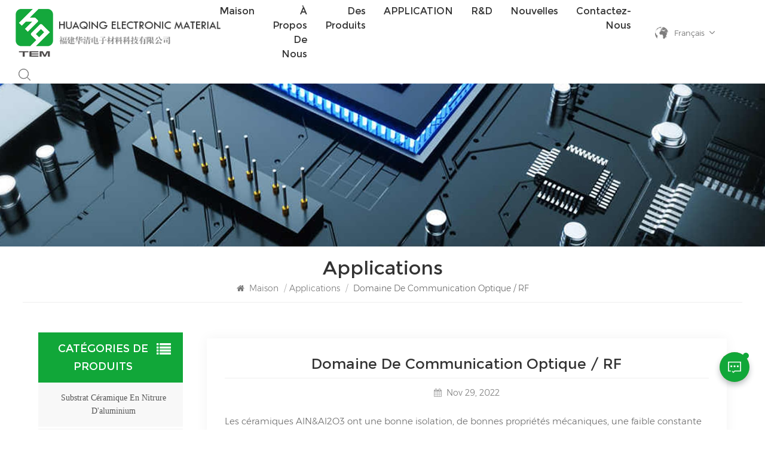

--- FILE ---
content_type: text/html; charset=UTF-8
request_url: https://fr.huaqingcn.com/optical-communication-rf-field
body_size: 7905
content:
<!DOCTYPE html PUBLIC "-//W3C//DTD XHTML 1.0 Transitional//EN" "http://www.w3.org/TR/xhtml1/DTD/xhtml1-transitional.dtd">
<html xmlns="http://www.w3.org/1999/xhtml">
<head>
<meta http-equiv="X-UA-Compatible" content="IE=edge">
<meta name="viewport" content="width=device-width, initial-scale=1.0, user-scalable=no">
<meta http-equiv="Content-Type" content="text/html; charset=utf-8" />
<meta http-equiv="X-UA-Compatible" content="IE=edge,Chrome=1" />
<meta http-equiv="X-UA-Compatible" content="IE=9" />
<meta http-equiv="Content-Type" content="text/html; charset=utf-8" />
<meta name="csrf-token" content="G2cRELDcMDud6p4gmIZOd2j234XAIIAriEFl8ESx">
<title>Domaine de communication optique / RF|Huaqing Chinei.com</title>
<meta name="description" content="Recevez les dernières nouvelles de Domaine de communication optique / RF et bien plus encore sur huaqingcn.com. Bienvenue à vous joindre à nous!" />
<meta name="keywords" content="Domaine de communication optique / RF" />
<link rel="shortcut icon" href="https://fr.huaqingcn.com/storage/uploads/images/202211/25/1669348621_gXPYIyoGot.png" type="image/png">
<meta name="google-site-verification" content="cVsXsCmPhDgmQIeNsJUmwxVdTwOdtrwJiYjm-PsbBNU" />
<link type="text/css" rel="stylesheet" href="https://fr.huaqingcn.com/images/moban.css">
	
<link rel="alternate" hreflang="en" href="https://www.huaqingcn.com/optical-communication-rf-field" />
	
<link rel="alternate" hreflang="fr" href="https://fr.huaqingcn.com/optical-communication-rf-field" />
	
<link rel="alternate" hreflang="de" href="https://de.huaqingcn.com/optical-communication-rf-field" />
	
<link rel="alternate" hreflang="ru" href="https://ru.huaqingcn.com/optical-communication-rf-field" />
	
<link rel="alternate" hreflang="it" href="https://it.huaqingcn.com/optical-communication-rf-field" />
	
<link rel="alternate" hreflang="es" href="https://es.huaqingcn.com/optical-communication-rf-field" />
	
<link rel="alternate" hreflang="ar" href="https://ar.huaqingcn.com/optical-communication-rf-field" />
	
<link rel="alternate" hreflang="ja" href="https://ja.huaqingcn.com/optical-communication-rf-field" />
	
<link rel="alternate" hreflang="ko" href="https://ko.huaqingcn.com/optical-communication-rf-field" />
	
<link rel="alternate" hreflang="zh-CN" href="https://zh-CN.huaqingcn.com/optical-communication-rf-field" />
<link type="text/css" rel="stylesheet" href="https://fr.huaqingcn.com/front/css/bootstrap.css">
<link type="text/css" rel="stylesheet" href="https://fr.huaqingcn.com/front/css/font-awesome.min.css">
<link type="text/css" rel="stylesheet" href="https://fr.huaqingcn.com/front/css/swiper.css" />
<link type="text/css" rel="stylesheet" href="https://fr.huaqingcn.com/front/css/style.css">
<link type="text/css" rel="stylesheet" href="https://fr.huaqingcn.com/front/css/magnific-popup.css">
<script type="text/javascript" src="https://fr.huaqingcn.com/front/js/jquery-1.8.3.js"></script>
<script type="text/javascript" src="https://fr.huaqingcn.com/front/js/bootstrap.min.js"></script>
<script type="text/javascript" src="https://fr.huaqingcn.com/front/js/swiper.min.js"></script>
<!--[if ie9]
<script src="https://fr.huaqingcn.com/front/js/html5shiv.min.js"></script>
<script src="https://fr.huaqingcn.com/front/js/respond.min.js"></script>
--> 
<!--[if IE 8]>
    <script src="https://oss.maxcdn.com/libs/html5shiv/3.7.0/html5shiv.js"></script>
    <script src="https://oss.maxcdn.com/libs/respond.js/1.3.0/respond.min.js"></script>
<![endif]-->
<script >
		//if( /Android|webOS|iPhone|iPad|iPod|BlackBerry|IEMobile|Opera Mini/i.test(navigator.userAgent) ) {
			$(function () {
				$('.newm img').attr("style","");
				$(".newm img").attr("width","");
				$(".newm img").attr("height","");

			})
		//}
	</script>
			
		
		
	<!-- Google Tag Manager -->
<script>(function(w,d,s,l,i){w[l]=w[l]||[];w[l].push({'gtm.start':
new Date().getTime(),event:'gtm.js'});var f=d.getElementsByTagName(s)[0],
j=d.createElement(s),dl=l!='dataLayer'?'&l='+l:'';j.async=true;j.src=
'https://www.googletagmanager.com/gtm.js?id='+i+dl;f.parentNode.insertBefore(j,f);
})(window,document,'script','dataLayer','GTM-K36HJVB');</script>
<!-- End Google Tag Manager -->

<!-- Google tag (gtag.js) -->
<script async src="https://www.googletagmanager.com/gtag/js?id=G-KX7LMTM8PJ"></script>
<script>
  window.dataLayer = window.dataLayer || [];
  function gtag(){dataLayer.push(arguments);}
  gtag('js', new Date());

  gtag('config', 'G-KX7LMTM8PJ');
</script>
</head>
<body>      
 
<header class="large">  
	 <form action="https://fr.huaqingcn.com/search" method="get"> 
	<div class="top-search clearfix">
			<div class="input-group container">
				<em>qu&#039;est-ce que tu cherches
?</em>
				<div class="header_search clearfix">
					<input name="search_keyword" type="text" class="form-control" placeholder="Rechercher des informations
">
					<input type="submit" class="search_btn btn_search1" value="">
				</div>
				<span class="input-group-addon close-search"><i class="fa fa-times"></i></span>
			</div>
		</div>
	</form>	
	
  <div class="header clearfix"> 
    	<div class="container-big clearfix">
				<a href="/" id="logo"><img src="https://fr.huaqingcn.com/storage/uploads/images/202211/25/1669348615_duAdugyaPk.png" alt="TECHNOLOGIE DE MATÉRIEL ÉLECTRONIQUE FUJIAN HUAQING CO., LTD" /></a>
				<div class="company_name"><img src="https://fr.huaqingcn.com/front/images/company_name.png"></div>
		<div class="mainmenu-area">
        <div class="mainmenu-left visible-lg visible-md">
          <div class="mainmenu">
            <nav>
              <ul class="clearfix">
				<li class=""><a href="/">Maison</a></li> 
				
								  <li class=""><a href="about-us">À propos de nous</a>
											</li>
								
				<li class="product_vmegamenu "><a href="https://fr.huaqingcn.com/products">Des produits
</a>
					<ul class="vmegamenu">
													<li ><a href="https://fr.huaqingcn.com/aluminum-nitride-ceramic-substrate" class="title">Substrat céramique en nitrure d&#039;aluminium</a>
															</li>
													<li ><a href="https://fr.huaqingcn.com/alumina-ceramic-substrate" class="title">Substrat céramique d&#039;alumine</a>
															</li>
													<li ><a href="https://fr.huaqingcn.com/fine-ceramic" class="title">Céramique Fine</a>
															</li>
													<li ><a href="https://fr.huaqingcn.com/metalization-ceramic" class="title">Métallisation Céramique</a>
															</li>
													<li ><a href="https://fr.huaqingcn.com/aluminum-nitride-powder" class="title">Poudre de nitrure d&#039;aluminium</a>
															</li>
											</ul>
				</li>
							  <li class=""><a href="applications">APPLICATION
</a>
								</li>
								
                 			  <li class=""><a href="r-d">R&amp;D</a>
									</li>
				 
				
							  <li class=""><a href="news">Nouvelles</a>
								</li>
								
							  <li class=""><a href="contact-us">Contactez-nous</a>
									</li>
				  
				
              </ul>
            </nav>
          </div>
        </div>
      </div>  
			<ul class="language">
         	 <li>
			  <div class="menu"> 
			  			  			  			  			  <em class="menu-title"> <img src="https://fr.huaqingcn.com/front/images/language.png">
              <p>Français</p>
              <i></i></em>
			  			  			  			  			  			  			  			  			  			  			  			  			  			  			  			  			  			                <ul class="menu-dropdown">
								<li><a href="https://www.huaqingcn.com/optical-communication-rf-field"><img src="https://fr.huaqingcn.com/storage/uploads/images/202211/25/1669367638_k8GIIWNG8O.jpg" alt="English"> <p>English</p></a></li>
								<li><a href="https://fr.huaqingcn.com/optical-communication-rf-field"><img src="https://fr.huaqingcn.com/storage/uploads/images/202211/25/1669370286_ho9RFY925m.jpg" alt="Français"> <p>Français</p></a></li>
								<li><a href="https://de.huaqingcn.com/optical-communication-rf-field"><img src="https://fr.huaqingcn.com/storage/uploads/images/202211/25/1669370313_9q3pkJOpFm.jpg" alt="Deutsch"> <p>Deutsch</p></a></li>
								<li><a href="https://ru.huaqingcn.com/optical-communication-rf-field"><img src="https://fr.huaqingcn.com/storage/uploads/images/202211/25/1669370452_27NvbQORMx.jpg" alt="Русский"> <p>Русский</p></a></li>
								<li><a href="https://it.huaqingcn.com/optical-communication-rf-field"><img src="https://fr.huaqingcn.com/storage/uploads/images/202211/25/1669370595_vwfEB7BEud.jpg" alt="Italiano"> <p>Italiano</p></a></li>
								<li><a href="https://es.huaqingcn.com/optical-communication-rf-field"><img src="https://fr.huaqingcn.com/storage/uploads/images/202211/25/1669370619_fkcbM7ABN0.jpg" alt="Español"> <p>Español</p></a></li>
								<li><a href="https://ar.huaqingcn.com/optical-communication-rf-field"><img src="https://fr.huaqingcn.com/storage/uploads/images/202211/25/1669370645_zvBvq3zJW3.jpg" alt="عربي"> <p>عربي</p></a></li>
								<li><a href="https://ja.huaqingcn.com/optical-communication-rf-field"><img src="https://fr.huaqingcn.com/storage/uploads/images/202211/25/1669370692_5ZNZUrjwi1.jpg" alt="日本"> <p>日本</p></a></li>
								<li><a href="https://ko.huaqingcn.com/optical-communication-rf-field"><img src="https://fr.huaqingcn.com/storage/uploads/images/202211/25/1669370717_PhakwPbbmw.jpg" alt="한국인"> <p>한국인</p></a></li>
								<li><a href="https://zh-CN.huaqingcn.com/optical-communication-rf-field"><img src="https://fr.huaqingcn.com/storage/uploads/images/202211/25/1669370736_2PyEHX3IgB.jpg" alt="中文"> <p>中文</p></a></li>
				              </ul>
            </div>
          </li>
        </ul>
			
			
			<div class="search_box">
			 <div class="attr-nav">
				<a class="search" href="#"><img src="https://fr.huaqingcn.com/front/images/search.png"></a>
			 </div>
        </div> 
			
			
			 
    </div>  
    <div class="wrapper">
        <nav id="main-nav">
          <ul class="first-nav">
            <li><a href="https://fr.huaqingcn.com" target="_blank">Maison</a></li>
          </ul>
          <ul class="second-nav">
							<li ><a href="https://fr.huaqingcn.com/about-us">À propos de nous</a>
									</li>
						
            <li><a href="/products">Des produits
</a>
				<ul class="nav_child">
											<li><a href="aluminum-nitride-ceramic-substrate" >Substrat céramique en nitrure d&#039;aluminium</a>
													</li>
											<li><a href="alumina-ceramic-substrate" >Substrat céramique d&#039;alumine</a>
													</li>
											<li><a href="fine-ceramic" >Céramique Fine</a>
													</li>
											<li><a href="metalization-ceramic" >Métallisation Céramique</a>
													</li>
											<li><a href="aluminum-nitride-powder" >Poudre de nitrure d&#039;aluminium</a>
													</li>
									</ul>
			</li>
			
						  <li><a href="applications">APPLICATION
</a>
								</li>
							
							<li ><a href="https://fr.huaqingcn.com/r-d">R&amp;D</a>
									</li>
						
						  <li><a href="news">Nouvelles</a>
								</li>
								
							<li><a href="https://fr.huaqingcn.com/contact-us">Contactez-nous</a>
									</li>
			          </ul> 
			 <ul class="select_lan clearfix">
            <li class="title">Choisir la langue
 <i class="fa fa-angle-double-down"></i></li> 
									<li><a href="https://www.huaqingcn.com/optical-communication-rf-field"><img src="https://fr.huaqingcn.com/storage/uploads/images/202211/25/1669367638_k8GIIWNG8O.jpg" alt="English"><p>English</p></a></li>
									<li><a href="https://fr.huaqingcn.com/optical-communication-rf-field"><img src="https://fr.huaqingcn.com/storage/uploads/images/202211/25/1669370286_ho9RFY925m.jpg" alt="Français"><p>Français</p></a></li>
									<li><a href="https://de.huaqingcn.com/optical-communication-rf-field"><img src="https://fr.huaqingcn.com/storage/uploads/images/202211/25/1669370313_9q3pkJOpFm.jpg" alt="Deutsch"><p>Deutsch</p></a></li>
									<li><a href="https://ru.huaqingcn.com/optical-communication-rf-field"><img src="https://fr.huaqingcn.com/storage/uploads/images/202211/25/1669370452_27NvbQORMx.jpg" alt="Русский"><p>Русский</p></a></li>
									<li><a href="https://it.huaqingcn.com/optical-communication-rf-field"><img src="https://fr.huaqingcn.com/storage/uploads/images/202211/25/1669370595_vwfEB7BEud.jpg" alt="Italiano"><p>Italiano</p></a></li>
									<li><a href="https://es.huaqingcn.com/optical-communication-rf-field"><img src="https://fr.huaqingcn.com/storage/uploads/images/202211/25/1669370619_fkcbM7ABN0.jpg" alt="Español"><p>Español</p></a></li>
									<li><a href="https://ar.huaqingcn.com/optical-communication-rf-field"><img src="https://fr.huaqingcn.com/storage/uploads/images/202211/25/1669370645_zvBvq3zJW3.jpg" alt="عربي"><p>عربي</p></a></li>
									<li><a href="https://ja.huaqingcn.com/optical-communication-rf-field"><img src="https://fr.huaqingcn.com/storage/uploads/images/202211/25/1669370692_5ZNZUrjwi1.jpg" alt="日本"><p>日本</p></a></li>
									<li><a href="https://ko.huaqingcn.com/optical-communication-rf-field"><img src="https://fr.huaqingcn.com/storage/uploads/images/202211/25/1669370717_PhakwPbbmw.jpg" alt="한국인"><p>한국인</p></a></li>
									<li><a href="https://zh-CN.huaqingcn.com/optical-communication-rf-field"><img src="https://fr.huaqingcn.com/storage/uploads/images/202211/25/1669370736_2PyEHX3IgB.jpg" alt="中文"><p>中文</p></a></li>
				          </ul> 
        </nav>
        <a class="toggle"> <span></span> <span></span> <span></span> </a> </div>
  </div>
</header>  
<div class="height"></div>
<div class="inner_banner">
 <a href=" javascript:void(0);"></a>
 <img src="https://fr.huaqingcn.com/storage/uploads/images/202211/25/1669371910_bKMaLte2aa.jpg" alt="bannière de page intérieure">
 	</div>
 	
	<div class="mbx_section"> 
		<div class="maintitle">Applications</div> 
		<div class="mbx">
	<a href="/"><i class="fa fa-home"></i> Maison</a>
			<span>/</span><a href="https://fr.huaqingcn.com/applications">Applications</a>
		<span>/</span>
	<h2>Domaine de communication optique / RF</h2>
</div>
	
	
<div class="n_main">
	<div class="container">
		<div id="sidebar" class="penci-sticky-sidebar n_right">
			<div class="theiaStickySidebar">
				<div class="blog_main">
				  <h1>Domaine de communication optique / RF</h1>
				  						<div class="blog-info"><i class="fa fa-calendar"></i>Nov 29, 2022</div>
									  <div class="blog_p page newm"><p>Les céramiques AlN&Al2O3 ont une bonne isolation, de bonnes propriétés mécaniques, une faible constante diélectrique et un assemblage haute densité. Ils sont très adaptés au domaine de la communication optique/RF.</p></div>
				   <ul class="navigation clearfix">
											<li class="prev_post">
							<a href="https://fr.huaqingcn.com/automotive-electronics">
								<span class="meta_nav">Précédent
</span>
								<h4 class="post_title">Electronique automobile</h4>
							</a>
						</li>
																<li class="next_post">
							<a href="https://fr.huaqingcn.com/aerospace">
								<span class="meta_nav">Suivant
</span>
								<h4 class="post_title">Aérospatial</h4>
							</a>
						</li>
										</ul>
			   </div>
			</div>
		</div>
		<div id="main" class="n_left penci-main-sticky-sidebar">
<div class="theiaStickySidebar">
	<div class="modules">
		<section class="block left_nav">
		  <div class="unfold nav_h4">CATÉGORIES DE PRODUITS
</div>
			  <div class="toggle_content clearfix">
				  <ul class="mtree">

									<li class="clearfix "><span></span>
						<a href="https://fr.huaqingcn.com/aluminum-nitride-ceramic-substrate" class="title">Substrat céramique en nitrure d&#039;aluminium</a>
											</li>
									<li class="clearfix "><span></span>
						<a href="https://fr.huaqingcn.com/alumina-ceramic-substrate" class="title">Substrat céramique d&#039;alumine</a>
											</li>
									<li class="clearfix "><span></span>
						<a href="https://fr.huaqingcn.com/fine-ceramic" class="title">Céramique Fine</a>
											</li>
									<li class="clearfix "><span></span>
						<a href="https://fr.huaqingcn.com/metalization-ceramic" class="title">Métallisation Céramique</a>
											</li>
									<li class="clearfix "><span></span>
						<a href="https://fr.huaqingcn.com/aluminum-nitride-powder" class="title">Poudre de nitrure d&#039;aluminium</a>
											</li>
				
			</ul>
			</div>
		  <script type="text/javascript" src="https://fr.huaqingcn.com/front/js/mtree.js"></script>
	  </section> 
	  <section class="block hot_left">
		<h4 class="left_h4">Nouveaux produits
</h4>
			<div class="toggle_content clearfix">
				<ul>
				 
				 				 					<li>
						<div class="li clearfix">
							<a class="img" href="https://fr.huaqingcn.com/rectangular-custom-aluminum-nitrdie-ceramic-sheet"><img src="https://fr.huaqingcn.com/storage/uploads/images/202302/28/1677545273_mKvZ4YsbS5.jpg" alt="aluminum nitride Thin Film Substrates" /></a>
							<div class="wrap">
							<div class="h4"><a href="https://fr.huaqingcn.com/rectangular-custom-aluminum-nitrdie-ceramic-sheet">Feuille de céramique à couche mince en nitrure d&amp;#39;aluminium polie sur mesure</a></div>
							<a href="https://fr.huaqingcn.com/rectangular-custom-aluminum-nitrdie-ceramic-sheet" class="more">VOIR PLUS
<i class="fa fa-caret-right"></i></a>
							</div>
						</div>
					</li>
									<li>
						<div class="li clearfix">
							<a class="img" href="https://fr.huaqingcn.com/aluminum-nitride-ceramic-substrate-used-for-aerospace"><img src="https://fr.huaqingcn.com/storage/uploads/images/202302/27/1677486166_dGlWYyCO7k.jpg" alt="" /></a>
							<div class="wrap">
							<div class="h4"><a href="https://fr.huaqingcn.com/aluminum-nitride-ceramic-substrate-used-for-aerospace">Céramique en nitrure d&amp;#39;aluminium 5,5 × 7,5 pouces utilisée pour le module IGBT</a></div>
							<a href="https://fr.huaqingcn.com/aluminum-nitride-ceramic-substrate-used-for-aerospace" class="more">VOIR PLUS
<i class="fa fa-caret-right"></i></a>
							</div>
						</div>
					</li>
									<li>
						<div class="li clearfix">
							<a class="img" href="https://fr.huaqingcn.com/996-al2o3-ceramic-substrate-dielectric-constant"><img src="https://fr.huaqingcn.com/storage/uploads/images/202302/13/1676267450_ZhUxpHupb8.jpg" alt="" /></a>
							<div class="wrap">
							<div class="h4"><a href="https://fr.huaqingcn.com/996-al2o3-ceramic-substrate-dielectric-constant">Constante diélectrique du substrat céramique Al2O3 à 99,6 %</a></div>
							<a href="https://fr.huaqingcn.com/996-al2o3-ceramic-substrate-dielectric-constant" class="more">VOIR PLUS
<i class="fa fa-caret-right"></i></a>
							</div>
						</div>
					</li>
									<li>
						<div class="li clearfix">
							<a class="img" href="https://fr.huaqingcn.com/high-thermal-conductivity-aluminum-nitride-ceramic-substrate"><img src="https://fr.huaqingcn.com/storage/uploads/images/202302/09/1675927799_Si3tXOqG97.jpg" alt="Aluminum Nitride Ceramic Plate" /></a>
							<div class="wrap">
							<div class="h4"><a href="https://fr.huaqingcn.com/high-thermal-conductivity-aluminum-nitride-ceramic-substrate">Substrat en céramique de nitrure d&amp;#39;aluminium à haute conductivité thermique</a></div>
							<a href="https://fr.huaqingcn.com/high-thermal-conductivity-aluminum-nitride-ceramic-substrate" class="more">VOIR PLUS
<i class="fa fa-caret-right"></i></a>
							</div>
						</div>
					</li>
									<li>
						<div class="li clearfix">
							<a class="img" href="https://fr.huaqingcn.com/ceramic-aluminum-nitride-direct-wafer-bonding"><img src="https://fr.huaqingcn.com/storage/uploads/images/202302/11/1676108043_Mt58OU1tyM.jpg" alt="AlN-coated wafers" /></a>
							<div class="wrap">
							<div class="h4"><a href="https://fr.huaqingcn.com/ceramic-aluminum-nitride-direct-wafer-bonding">Liaison directe de plaquettes en nitrure d&amp;#39;aluminium céramique</a></div>
							<a href="https://fr.huaqingcn.com/ceramic-aluminum-nitride-direct-wafer-bonding" class="more">VOIR PLUS
<i class="fa fa-caret-right"></i></a>
							</div>
						</div>
					</li>
									<li>
						<div class="li clearfix">
							<a class="img" href="https://fr.huaqingcn.com/aluminum-nitride-ceramic-seal-rings-for-insulation"><img src="https://fr.huaqingcn.com/storage/uploads/images/202302/09/1675928108_7U7HiXTYih.jpg" alt="Ceramic sealing ring" /></a>
							<div class="wrap">
							<div class="h4"><a href="https://fr.huaqingcn.com/aluminum-nitride-ceramic-seal-rings-for-insulation">Joints d&amp;#39;étanchéité en céramique de nitrure d&amp;#39;aluminium pour l&amp;#39;isolation</a></div>
							<a href="https://fr.huaqingcn.com/aluminum-nitride-ceramic-seal-rings-for-insulation" class="more">VOIR PLUS
<i class="fa fa-caret-right"></i></a>
							</div>
						</div>
					</li>
									<li>
						<div class="li clearfix">
							<a class="img" href="https://fr.huaqingcn.com/12inch-aluminum-nitride-ceramic-substrate-gan-on-qst"><img src="https://fr.huaqingcn.com/storage/uploads/images/202302/21/1676947648_LTyk8fs9H2.jpg" alt="Aluminum nitride ceramic GaN-on-QST" /></a>
							<div class="wrap">
							<div class="h4"><a href="https://fr.huaqingcn.com/12inch-aluminum-nitride-ceramic-substrate-gan-on-qst">Substrat céramique en nitrure d&amp;#39;aluminium GaN sur QST de 12 pouces</a></div>
							<a href="https://fr.huaqingcn.com/12inch-aluminum-nitride-ceramic-substrate-gan-on-qst" class="more">VOIR PLUS
<i class="fa fa-caret-right"></i></a>
							</div>
						</div>
					</li>
									<li>
						<div class="li clearfix">
							<a class="img" href="https://fr.huaqingcn.com/aln-ceramic-substrate-to220-package"><img src="https://fr.huaqingcn.com/storage/uploads/images/202302/11/1676099553_wyuLdv5MND.jpg" alt="TO220 AlN Ceramic" /></a>
							<div class="wrap">
							<div class="h4"><a href="https://fr.huaqingcn.com/aln-ceramic-substrate-to220-package">Boîtier TO220 à substrat céramique AlN</a></div>
							<a href="https://fr.huaqingcn.com/aln-ceramic-substrate-to220-package" class="more">VOIR PLUS
<i class="fa fa-caret-right"></i></a>
							</div>
						</div>
					</li>
							  </ul>
			</div>
		 </section> 
	</div>
</div>
</div>	</div>
</div>
<div class="inquiry_box clearfix" style="background-image: url('/front/images/inquiry_bg.jpg')">
  		<div class="container clearfix"> 
						<div class="maintitle">Appelez-nous et faites-le</div>
			<div class="text"><p><span style="font-family: arial, helvetica, sans-serif;">Pourquoi vous avez besoin de nos services, vous savez que vous obtenez des professionnels hautement qualifiés qui ont l'expertise et l'expérience pour s'assurer que votre projet est fait correctement et fonctionne.</span></p></div>
						<div class="quote"><a href="javascript:;">CONTACTEZ-NOUS
</a></div>
			<div class="quote_box">
					<div class="wrap">
						<div class="close"> × </div>
						<div class="title">Coordonnées</div> 
						<ul class="contact">
														<li><em>Visitez notre entreprise à：</em>
								<span>Adresse
: No.2,Lingshi Road,Wuli Industry zone,Jinjiang City,Fujian Province,China</span>
							</li>
														
																												<li><em>Vous avez une question ? Appelez-nous</em>
								<a rel="nofollow" target="_blank" href="tel:+86 15960789288">+86 15960789288</a>
							</li>
																					
																												<li><em>En contact avec nous</em>
								<a rel="nofollow" target="_blank" href="mailto:kevinsze@aln.net.cn">kevinsze@aln.net.cn</a>
							</li>
																				</ul>
						
						<div class="title">Formulaire de commentaires Contactez-nous</div> 
						<p>si vous souhaitez une consultation gratuite, veuillez commencer par remplir le formulaire:</p>
						
						<div class="inquiry_con">
						 							<form method="post" id="email_form" action="/inquiryStore" >
    <input type="hidden" name="_token" value="G2cRELDcMDud6p4gmIZOd2j234XAIIAriEFl8ESx">    <div id="my_name_i5esTySHAay2XlED_wrap" style="display:none;">
        <input name="my_name_i5esTySHAay2XlED" type="text" value="" id="my_name_i5esTySHAay2XlED">
        <input name="valid_from" type="text" value="[base64]">
    </div>
        							<span class="tel">
								<input type="text" name="msg_phone" id="msg_phone" placeholder="Ton téléphone">
							</span>
							<span class="mail">
								<input type="text"  name="msg_email" id="msg_email" placeholder="Votre e-mail*" required oninvalid="setCustomValidity('please fill your email');" oninput="setCustomValidity('');">
							</span>
							<span class="mess">
								<textarea type="text"  name="msg_content"  placeholder="Votre message*" required oninvalid="setCustomValidity('please fill the content');" oninput="setCustomValidity('');"></textarea>
							</span>
							                        <span class="send_btn"><input type="submit" value="" class="google_genzong">SOUMETTRE</span>
        </form>
						</div>
						
					</div>
				</div>
		</div>
	</div>

<div id="footer">   
	<div class="footer_list clearfix">
  <div class="container clearfix">  
    <section class="footer_con">  
      		<div class="title_h4">Rester en contact</div>  
		<ul class="contact_b">
												<li><a rel="nofollow" target="_blank" href="tel:+86 15960789288">+86 15960789288</a></li> 
									
			
			<li><span>M-F 9-5PM CDT</span></li>
			
			<li><span>If you have any questions, please feel free to contact us.</span></li>
												<li><a rel="nofollow" target="_blank" href="mailto:kevinsze@aln.net.cn">kevinsze@aln.net.cn</a></li> 
									
		</ul>   
    </section> 
    <section class="footer_link"> 
      	<div class="title_h4">Liens rapides</div> 
    	<ul>
		<li><a href="/">Maison</a></li>
					<li><a href="https://fr.huaqingcn.com/about-us">À propos de nous</a></li>
				<li><a href="https://fr.huaqingcn.com/products">Des produits
</a></li>
					<li><a href="https://fr.huaqingcn.com/news">Nouvelles</a></li>
							<li><a href="https://fr.huaqingcn.com/contact-us">Contactez-nous</a></li>
				<li><a href="/blog">Blog
</a></li>
		<li><a href="https://fr.huaqingcn.com/sitemap">Plan du site
</a></li>
		
        </ul>
    </section> 
	    <section class="footer_tags">
      <div class="title_h4">ÉTIQUETTES CHAUDES
</div>  
        <ul>
							<li><a href="https://fr.huaqingcn.com/alumina-ceramic">Céramique d&#039;alumine</a></li>
							<li><a href="https://fr.huaqingcn.com/ceramic-seal-rings">Bagues d&#039;étanchéité en céramique</a></li>
							<li><a href="https://fr.huaqingcn.com/aluminum-nitride-sheet">Feuille de nitrure d&#039;aluminium</a></li>
							<li><a href="https://fr.huaqingcn.com/aluminum-nitride-ceramic-sheet">Feuille de céramique en nitrure d&#039;aluminium</a></li>
							<li><a href="https://fr.huaqingcn.com/aluminum-nitride-substrate">Substrat de nitrure d&#039;aluminium</a></li>
							<li><a href="https://fr.huaqingcn.com/aluminum-nitride-ceramic-plate">Plaque en céramique de nitrure d&#039;aluminium</a></li>
							<li><a href="https://fr.huaqingcn.com/aln-substrates">Substrats ALN</a></li>
							<li><a href="https://fr.huaqingcn.com/aln-ceramic-ring">Anneau en céramique AlN</a></li>
							<li><a href="https://fr.huaqingcn.com/aln-dbc-ceramic">Céramique AlN DBC</a></li>
			 
        </ul> 
    </section> 
	    <section class="newsletter">  
		  		  <div class="title_h4">Restez en contact avec nous</div>
		  <div class="text"><p>Recevez des informations sur les ventes, des nouvelles et des mises à jour dans votre boîte de réception.</p></div> 
		  		<div class="letter_box">
			  <input type="text" id="user_email" placeholder="Votre adresse e-mail
">
			  <button type="submit" id="newsletter_submit"><img src="https://fr.huaqingcn.com/front/images/send.png"></button> 
			  <script type="text/javascript">
				$("#newsletter_submit").click(function (){
					user_email = $("#user_email").val()
					if(user_email){
						$.ajax({
							type: "post",
							url: "/newsletter",
							dataType: "json",
							headers: {
								'X-CSRF-TOKEN': $('meta[name="csrf-token"]').attr('content')
							},
							data:{email:user_email},
							success:function (res){
								if(res.status === true){
									alert('Successfully!')
								}else{
									alert(res.msg)
								}
							}
						})
					}
				})
			</script>
		</div>
		<ul class="share clearfix">
													<li><a rel="nofollow" target="_blank" href="https://www.linkedin.com/company/aln_fujian_huaqing"><img src="https://fr.huaqingcn.com/storage/uploads/images/202512/01/1764569230_D0rIMnwJs4.png" /></a></li>
								</ul>
	  </section> 
  </div> 
  </div> 
  </div>  
  <div class="footer_bottom clearfix">  
  <div class="container clearfix"> 
        <div class="footer_nav"> 
     © 2026 TECHNOLOGIE DE MATÉRIEL ÉLECTRONIQUE FUJIAN HUAQING CO., LTD . Tous les droits sont réservés
 IPv6 RÉSEAU PRIS EN CHARGE
  <img src="https://fr.huaqingcn.com/front/images/ipv6.png"><a href="https://beian.miit.gov.cn/" target="_blank">闽ICP备19012761号-1</a></div>
	  <div class="links"> <a href="https://fr.huaqingcn.com/sitemap">Plan du site
</a>  |  <a href="https://fr.huaqingcn.com/sitemap.xml">XML</a> |  <a href="/blog">Blog
</a>  |  <a href="https://fr.huaqingcn.com/privacy-policy">politique de confidentialité</a></div>
        </div>  
    </div>


<a href="javascript:;" class="back_top">Haut
</a>
<div id="online_qq_layer">
  <div id="online_qq_tab"> <a id="floatShow" rel="nofollow" href="javascript:void(0);" >
    <div class="livechat-girl animated"><img class="girl" src="https://fr.huaqingcn.com/front/images/en_3.png" alt=""/> 
      <div class="animated-circles">
        <div class="circle c-1"></div>
        <div class="circle c-2"></div>
        <div class="circle c-3"></div>
      </div>
    </div>
    </a> <a id="floatHide" rel="nofollow" href="javascript:void(0);" ><i></i></a> </div>
  <div id="onlineService" >
    <div class="online_form">
	<div class="i_message_inquiry"> <em class="title">laisser un message
</em>
        <div class="text">Si vous êtes intéressé par nos produits et souhaitez en savoir plus, veuillez laisser un message ici, nous vous répondrons dès que possible.
</div>
        <div class="inquiry">
          <form method="post" id="email_form" action="/inquiryStore" >
    <input type="hidden" name="_token" value="G2cRELDcMDud6p4gmIZOd2j234XAIIAriEFl8ESx">    <div id="my_name_mXEW19jFSd1Eogqx_wrap" style="display:none;">
        <input name="my_name_mXEW19jFSd1Eogqx" type="text" value="" id="my_name_mXEW19jFSd1Eogqx">
        <input name="valid_from" type="text" value="[base64]">
    </div>
                    <div class="input-group"> <span class="ms_e">
              <input class="form-control" name="msg_email" id="msg_email" tabindex="10" type="text" placeholder="* Votre e-mail :" required oninvalid="setCustomValidity('please fill your email');" oninput="setCustomValidity('');">
              </span> </div>
            <div class="input-group"> <span class="ms_p">
              <input class="form-control" name="msg_phone" id="msg_phone" tabindex="10" type="text" placeholder="Tél
/WhatsApp :">
              </span> </div>
            <div class="input-group"> 
				<span class="ms_m">
              <textarea name="msg_content" class="form-control" id="message" tabindex="13" placeholder="* Entrez les détails du produit (tels que la couleur, la taille, les matériaux, etc.) et d&#039;autres exigences spécifiques pour recevoir un devis précis.
" required oninvalid="setCustomValidity('please fill the content');" oninput="setCustomValidity('');"></textarea>
              </span> </div>
            
                                  <span class="main_more"><input type="submit" value="" class="">SOUMETTRE</span>
        </form>
        </div>
      </div>
     
    </div>
  </div>
</div>

<div class="fixed-contact">
  <ul class="item-list clearfix">
						        <li class="online_p">
            <div class="column">
                <i class="icon"></i>
                <a rel="nofollow" target="_blank" href="tel:+86 15960789288">+86 15960789288</a>
            </div>
        </li>
						
						        <li class="online_e">
            <div class="column">
                <i class="icon"></i>
                <a rel="nofollow" target="_blank" href="mailto:kevinsze@aln.net.cn">kevinsze@aln.net.cn</a>
            </div>
        </li>
						
						        <li class="online_w">
            <div class="column">
                <i class="icon"></i>
                                        <a rel="nofollow" target="_blank" href="https://api.whatsapp.com/send?phone=+8615960789288&text=Hello" >
                            +8615960789288</a>
            </div>
        </li>
						
							
		<li class="online_s">
            <div class="column">
                <i class="icon"></i>
                <a rel="nofollow" target="_blank" href="skype:+86 -15960789288?chat">+86 -15960789288</a>
            </div>
        </li>
						
				<li class="online_code">
            <div class="column">
                <i class="icon"></i>
                <a>
					<p>Numériser vers Wechat
 :</p><img src="storage/uploads/images/202302/23/1677142775_jHzPLbOEPj.png" alt="" />
				</a>
            </div>
        </li>
		    </ul>
</div>
<div class="mobile_nav clearfix">
	<a href="https://fr.huaqingcn.com"><i style="background-position: -323px -160px"></i><p>Maison</p></a>
	<a href="https://fr.huaqingcn.com/products"><i style="background-position: -366px -160px"></i><p>Des produits
</p></a>
	
		<a href="skype:+86 -15960789288?chat"><i style="background-position: -242px -160px"></i><p>Skype</p></a>
			<a  target="_blank" href="https://api.whatsapp.com/send?phone=+8615960789288&text=Hello" ><i style="background-position: -283px -160px"></i><p>WhatsApp</p></a>
	</div>
<script type="text/javascript" src="https://fr.huaqingcn.com/front/js/main.js"></script> 
<script type="text/javascript" src="https://fr.huaqingcn.com/front/js/demo.js"></script> 
<script>
        $(function() {
            $(".tab_list li").click(function() {
                $(this).addClass("current").siblings().removeClass("current");
                var index = $(this).index();
                $(".tab_con .item").eq(index).show().siblings().hide();
            });
        });
    </script>
	<script>  
	$(function(){
    $(".quote a").click(function(){
        $('.quote_box').addClass("nav-open"); 
    });
	$(".close").click(function(){
       $('.quote_box').removeClass("nav-open"); 
    });	
}); 
</script>  
</body>
</html>